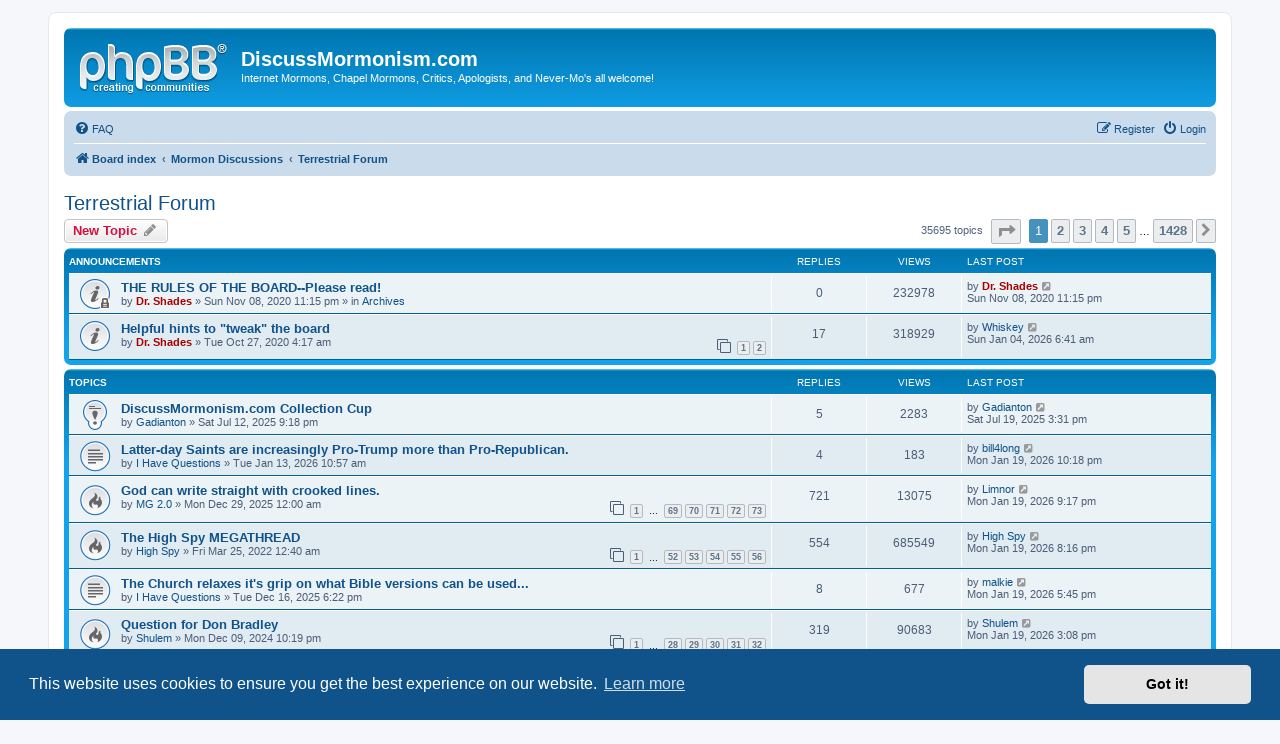

--- FILE ---
content_type: text/html; charset=UTF-8
request_url: https://discussmormonism.com/viewforum.php?f=4&sid=34780b273e491159cbaa356286f0df24
body_size: 87957
content:
<!DOCTYPE html>
<html dir="ltr" lang="en-gb">
<head>
<meta charset="utf-8" />
<meta http-equiv="X-UA-Compatible" content="IE=edge">
<meta name="viewport" content="width=device-width, initial-scale=1" />

<title>Terrestrial Forum - DiscussMormonism.com</title>

	<link rel="alternate" type="application/atom+xml" title="Feed - DiscussMormonism.com" href="/app.php/feed?sid=31c6a1ecf6dba5912be49f352600282c">			<link rel="alternate" type="application/atom+xml" title="Feed - New Topics" href="/app.php/feed/topics?sid=31c6a1ecf6dba5912be49f352600282c">		<link rel="alternate" type="application/atom+xml" title="Feed - Forum - Terrestrial Forum" href="/app.php/feed/forum/4?sid=31c6a1ecf6dba5912be49f352600282c">		
	<link rel="canonical" href="https://discussmormonism.com/viewforum.php?f=4">

<!--
	phpBB style name: prosilver
	Based on style:   prosilver (this is the default phpBB3 style)
	Original author:  Tom Beddard ( http://www.subBlue.com/ )
	Modified by:
-->

<link href="./assets/css/font-awesome.min.css?assets_version=20" rel="stylesheet">
<link href="./styles/prosilver/theme/stylesheet.css?assets_version=20" rel="stylesheet">
<link href="./styles/prosilver/theme/en/stylesheet.css?assets_version=20" rel="stylesheet">



	<link href="./assets/cookieconsent/cookieconsent.min.css?assets_version=20" rel="stylesheet">

<!--[if lte IE 9]>
	<link href="./styles/prosilver/theme/tweaks.css?assets_version=20" rel="stylesheet">
<![endif]-->


<link href="./ext/dmzx/mchat/styles/prosilver/theme/mchat.css?assets_version=20" rel="stylesheet" media="screen" />



</head>
<body id="phpbb" class="nojs notouch section-viewforum ltr ">


<div id="wrap" class="wrap">
	<a id="top" class="top-anchor" accesskey="t"></a>
	<div id="page-header">
		<div class="headerbar" role="banner">
					<div class="inner">

			<div id="site-description" class="site-description">
				<a id="logo" class="logo" href="./index.php?sid=31c6a1ecf6dba5912be49f352600282c" title="Board index"><span class="site_logo"></span></a>
				<h1>DiscussMormonism.com</h1>
				<p>Internet Mormons, Chapel Mormons, Critics, Apologists, and Never-Mo's all welcome!</p>
				<p class="skiplink"><a href="#start_here">Skip to content</a></p>
			</div>

									
			</div>
					</div>
				<div class="navbar" role="navigation">
	<div class="inner">

	<ul id="nav-main" class="nav-main linklist" role="menubar">

		<li id="quick-links" class="quick-links dropdown-container responsive-menu hidden" data-skip-responsive="true">
			<a href="#" class="dropdown-trigger">
				<i class="icon fa-bars fa-fw" aria-hidden="true"></i><span>Quick links</span>
			</a>
			<div class="dropdown">
				<div class="pointer"><div class="pointer-inner"></div></div>
				<ul class="dropdown-contents" role="menu">
					
					
										<li class="separator"></li>

									</ul>
			</div>
		</li>

				<li data-skip-responsive="true">
			<a href="/app.php/help/faq?sid=31c6a1ecf6dba5912be49f352600282c" rel="help" title="Frequently Asked Questions" role="menuitem">
				<i class="icon fa-question-circle fa-fw" aria-hidden="true"></i><span>FAQ</span>
			</a>
		</li>
						
			<li class="rightside"  data-skip-responsive="true">
			<a href="./ucp.php?mode=login&amp;sid=31c6a1ecf6dba5912be49f352600282c" title="Login" accesskey="x" role="menuitem">
				<i class="icon fa-power-off fa-fw" aria-hidden="true"></i><span>Login</span>
			</a>
		</li>
					<li class="rightside" data-skip-responsive="true">
				<a href="./ucp.php?mode=register&amp;sid=31c6a1ecf6dba5912be49f352600282c" role="menuitem">
					<i class="icon fa-pencil-square-o  fa-fw" aria-hidden="true"></i><span>Register</span>
				</a>
			</li>
						</ul>

	<ul id="nav-breadcrumbs" class="nav-breadcrumbs linklist navlinks" role="menubar">
				
		
		<li class="breadcrumbs" itemscope itemtype="https://schema.org/BreadcrumbList">

			
							<span class="crumb" itemtype="https://schema.org/ListItem" itemprop="itemListElement" itemscope><a itemprop="item" href="./index.php?sid=31c6a1ecf6dba5912be49f352600282c" accesskey="h" data-navbar-reference="index"><i class="icon fa-home fa-fw"></i><span itemprop="name">Board index</span></a><meta itemprop="position" content="1" /></span>

											
								<span class="crumb" itemtype="https://schema.org/ListItem" itemprop="itemListElement" itemscope data-forum-id="1"><a itemprop="item" href="./viewforum.php?f=1&amp;sid=31c6a1ecf6dba5912be49f352600282c"><span itemprop="name">Mormon Discussions</span></a><meta itemprop="position" content="2" /></span>
															
								<span class="crumb" itemtype="https://schema.org/ListItem" itemprop="itemListElement" itemscope data-forum-id="4"><a itemprop="item" href="./viewforum.php?f=4&amp;sid=31c6a1ecf6dba5912be49f352600282c"><span itemprop="name">Terrestrial Forum</span></a><meta itemprop="position" content="3" /></span>
							
					</li>

		
			</ul>

	</div>
</div>
	</div>

	
	<a id="start_here" class="anchor"></a>
	<div id="page-body" class="page-body" role="main">
		
		<h2 class="forum-title"><a href="./viewforum.php?f=4&amp;sid=31c6a1ecf6dba5912be49f352600282c">Terrestrial Forum</a></h2>
<div>
	<!-- NOTE: remove the style="display: none" when you want to have the forum description on the forum body -->
	<div style="display: none !important;">The catch-all forum for general topics and debates. Minimal moderation. Rated PG to PG-13.<br /></div>	</div>



	<div class="action-bar bar-top">

				
		<a href="./posting.php?mode=post&amp;f=4&amp;sid=31c6a1ecf6dba5912be49f352600282c" class="button" title="Post a new topic">
							<span>New Topic</span> <i class="icon fa-pencil fa-fw" aria-hidden="true"></i>
					</a>
				
	
	<div class="pagination">
				35695 topics
					<ul>
	<li class="dropdown-container dropdown-button-control dropdown-page-jump page-jump">
		<a class="button button-icon-only dropdown-trigger" href="#" title="Click to jump to page…" role="button"><i class="icon fa-level-down fa-rotate-270" aria-hidden="true"></i><span class="sr-only">Page <strong>1</strong> of <strong>1428</strong></span></a>
		<div class="dropdown">
			<div class="pointer"><div class="pointer-inner"></div></div>
			<ul class="dropdown-contents">
				<li>Jump to page:</li>
				<li class="page-jump-form">
					<input type="number" name="page-number" min="1" max="999999" title="Enter the page number you wish to go to" class="inputbox tiny" data-per-page="25" data-base-url=".&#x2F;viewforum.php&#x3F;f&#x3D;4&amp;amp&#x3B;sid&#x3D;31c6a1ecf6dba5912be49f352600282c" data-start-name="start" />
					<input class="button2" value="Go" type="button" />
				</li>
			</ul>
		</div>
	</li>
		<li class="active"><span>1</span></li>
				<li><a class="button" href="./viewforum.php?f=4&amp;sid=31c6a1ecf6dba5912be49f352600282c&amp;start=25" role="button">2</a></li>
				<li><a class="button" href="./viewforum.php?f=4&amp;sid=31c6a1ecf6dba5912be49f352600282c&amp;start=50" role="button">3</a></li>
				<li><a class="button" href="./viewforum.php?f=4&amp;sid=31c6a1ecf6dba5912be49f352600282c&amp;start=75" role="button">4</a></li>
				<li><a class="button" href="./viewforum.php?f=4&amp;sid=31c6a1ecf6dba5912be49f352600282c&amp;start=100" role="button">5</a></li>
			<li class="ellipsis" role="separator"><span>…</span></li>
				<li><a class="button" href="./viewforum.php?f=4&amp;sid=31c6a1ecf6dba5912be49f352600282c&amp;start=35675" role="button">1428</a></li>
				<li class="arrow next"><a class="button button-icon-only" href="./viewforum.php?f=4&amp;sid=31c6a1ecf6dba5912be49f352600282c&amp;start=25" rel="next" role="button"><i class="icon fa-chevron-right fa-fw" aria-hidden="true"></i><span class="sr-only">Next</span></a></li>
	</ul>
			</div>

	</div>




	
			<div class="forumbg announcement">
		<div class="inner">
		<ul class="topiclist">
			<li class="header">
				<dl class="row-item">
					<dt><div class="list-inner">Announcements</div></dt>
					<dd class="posts">Replies</dd>
					<dd class="views">Views</dd>
					<dd class="lastpost"><span>Last post</span></dd>
				</dl>
			</li>
		</ul>
		<ul class="topiclist topics">
	
				<li class="row bg1 global-announce">
						<dl class="row-item global_read_locked">
				<dt title="This topic is locked, you cannot edit posts or make further replies.">
										<div class="list-inner">
																		<a href="./viewtopic.php?f=9&amp;t=164&amp;sid=31c6a1ecf6dba5912be49f352600282c" class="topictitle">THE RULES OF THE BOARD--Please read!</a>																								<br />
						
												<div class="responsive-show" style="display: none;">
							Last post by <a href="./memberlist.php?mode=viewprofile&amp;u=51&amp;sid=31c6a1ecf6dba5912be49f352600282c" style="color: #AA0000;" class="username-coloured">Dr. Shades</a> &laquo; <a href="./viewtopic.php?f=9&amp;t=164&amp;p=1546&amp;sid=31c6a1ecf6dba5912be49f352600282c#p1546" title="Go to last post"><time datetime="2020-11-08T23:15:01+00:00">Sun Nov 08, 2020 11:15 pm</time></a>
							<br />Posted in <a href="./viewforum.php?f=9&amp;sid=31c6a1ecf6dba5912be49f352600282c">Archives</a>						</div>
													
						<div class="topic-poster responsive-hide left-box">
																												by <a href="./memberlist.php?mode=viewprofile&amp;u=51&amp;sid=31c6a1ecf6dba5912be49f352600282c" style="color: #AA0000;" class="username-coloured">Dr. Shades</a> &raquo; <time datetime="2020-11-08T23:15:01+00:00">Sun Nov 08, 2020 11:15 pm</time>
														 &raquo; in <a href="./viewforum.php?f=9&amp;sid=31c6a1ecf6dba5912be49f352600282c">Archives</a>						</div>

						
											</div>
				</dt>
				<dd class="posts">0 <dfn>Replies</dfn></dd>
				<dd class="views">232978 <dfn>Views</dfn></dd>
				<dd class="lastpost">
					<span><dfn>Last post </dfn>by <a href="./memberlist.php?mode=viewprofile&amp;u=51&amp;sid=31c6a1ecf6dba5912be49f352600282c" style="color: #AA0000;" class="username-coloured">Dr. Shades</a>													<a href="./viewtopic.php?f=9&amp;t=164&amp;p=1546&amp;sid=31c6a1ecf6dba5912be49f352600282c#p1546" title="Go to last post">
								<i class="icon fa-external-link-square fa-fw icon-lightgray icon-md" aria-hidden="true"></i><span class="sr-only"></span>
							</a>
												<br /><time datetime="2020-11-08T23:15:01+00:00">Sun Nov 08, 2020 11:15 pm</time>
					</span>
				</dd>
			</dl>
					</li>
		
	

	
	
				<li class="row bg2 global-announce">
						<dl class="row-item global_read">
				<dt title="No unread posts">
										<div class="list-inner">
																		<a href="./viewtopic.php?f=4&amp;t=14&amp;sid=31c6a1ecf6dba5912be49f352600282c" class="topictitle">Helpful hints to &quot;tweak&quot; the board</a>																								<br />
						
												<div class="responsive-show" style="display: none;">
							Last post by <a href="./memberlist.php?mode=viewprofile&amp;u=45938&amp;sid=31c6a1ecf6dba5912be49f352600282c" class="username">Whiskey</a> &laquo; <a href="./viewtopic.php?f=4&amp;t=14&amp;p=2919172&amp;sid=31c6a1ecf6dba5912be49f352600282c#p2919172" title="Go to last post"><time datetime="2026-01-04T06:41:40+00:00">Sun Jan 04, 2026 6:41 am</time></a>
													</div>
														<span class="responsive-show left-box" style="display: none;">Replies: <strong>17</strong></span>
													
						<div class="topic-poster responsive-hide left-box">
																												by <a href="./memberlist.php?mode=viewprofile&amp;u=51&amp;sid=31c6a1ecf6dba5912be49f352600282c" style="color: #AA0000;" class="username-coloured">Dr. Shades</a> &raquo; <time datetime="2020-10-27T04:17:42+00:00">Tue Oct 27, 2020 4:17 am</time>
																				</div>

												<div class="pagination">
							<span><i class="icon fa-clone fa-fw" aria-hidden="true"></i></span>
							<ul>
															<li><a class="button" href="./viewtopic.php?f=4&amp;t=14&amp;sid=31c6a1ecf6dba5912be49f352600282c">1</a></li>
																							<li><a class="button" href="./viewtopic.php?f=4&amp;t=14&amp;sid=31c6a1ecf6dba5912be49f352600282c&amp;start=10">2</a></li>
																																													</ul>
						</div>
						
											</div>
				</dt>
				<dd class="posts">17 <dfn>Replies</dfn></dd>
				<dd class="views">318929 <dfn>Views</dfn></dd>
				<dd class="lastpost">
					<span><dfn>Last post </dfn>by <a href="./memberlist.php?mode=viewprofile&amp;u=45938&amp;sid=31c6a1ecf6dba5912be49f352600282c" class="username">Whiskey</a>													<a href="./viewtopic.php?f=4&amp;t=14&amp;p=2919172&amp;sid=31c6a1ecf6dba5912be49f352600282c#p2919172" title="Go to last post">
								<i class="icon fa-external-link-square fa-fw icon-lightgray icon-md" aria-hidden="true"></i><span class="sr-only"></span>
							</a>
												<br /><time datetime="2026-01-04T06:41:40+00:00">Sun Jan 04, 2026 6:41 am</time>
					</span>
				</dd>
			</dl>
					</li>
		
	

			</ul>
		</div>
	</div>
	
			<div class="forumbg">
		<div class="inner">
		<ul class="topiclist">
			<li class="header">
				<dl class="row-item">
					<dt><div class="list-inner">Topics</div></dt>
					<dd class="posts">Replies</dd>
					<dd class="views">Views</dd>
					<dd class="lastpost"><span>Last post</span></dd>
				</dl>
			</li>
		</ul>
		<ul class="topiclist topics">
	
				<li class="row bg1 sticky">
						<dl class="row-item sticky_read">
				<dt title="No unread posts">
										<div class="list-inner">
																		<a href="./viewtopic.php?f=4&amp;t=160049&amp;sid=31c6a1ecf6dba5912be49f352600282c" class="topictitle">DiscussMormonism.com Collection Cup</a>																								<br />
						
												<div class="responsive-show" style="display: none;">
							Last post by <a href="./memberlist.php?mode=viewprofile&amp;u=48&amp;sid=31c6a1ecf6dba5912be49f352600282c" class="username">Gadianton</a> &laquo; <a href="./viewtopic.php?f=4&amp;t=160049&amp;p=2901438&amp;sid=31c6a1ecf6dba5912be49f352600282c#p2901438" title="Go to last post"><time datetime="2025-07-19T15:31:05+00:00">Sat Jul 19, 2025 3:31 pm</time></a>
													</div>
														<span class="responsive-show left-box" style="display: none;">Replies: <strong>5</strong></span>
													
						<div class="topic-poster responsive-hide left-box">
																												by <a href="./memberlist.php?mode=viewprofile&amp;u=48&amp;sid=31c6a1ecf6dba5912be49f352600282c" class="username">Gadianton</a> &raquo; <time datetime="2025-07-12T21:18:31+00:00">Sat Jul 12, 2025 9:18 pm</time>
																				</div>

						
											</div>
				</dt>
				<dd class="posts">5 <dfn>Replies</dfn></dd>
				<dd class="views">2283 <dfn>Views</dfn></dd>
				<dd class="lastpost">
					<span><dfn>Last post </dfn>by <a href="./memberlist.php?mode=viewprofile&amp;u=48&amp;sid=31c6a1ecf6dba5912be49f352600282c" class="username">Gadianton</a>													<a href="./viewtopic.php?f=4&amp;t=160049&amp;p=2901438&amp;sid=31c6a1ecf6dba5912be49f352600282c#p2901438" title="Go to last post">
								<i class="icon fa-external-link-square fa-fw icon-lightgray icon-md" aria-hidden="true"></i><span class="sr-only"></span>
							</a>
												<br /><time datetime="2025-07-19T15:31:05+00:00">Sat Jul 19, 2025 3:31 pm</time>
					</span>
				</dd>
			</dl>
					</li>
		
	

	
	
				<li class="row bg2">
						<dl class="row-item topic_read">
				<dt title="No unread posts">
										<div class="list-inner">
																		<a href="./viewtopic.php?f=4&amp;t=160808&amp;sid=31c6a1ecf6dba5912be49f352600282c" class="topictitle">Latter-day Saints are increasingly Pro-Trump more than Pro-Republican.</a>																								<br />
						
												<div class="responsive-show" style="display: none;">
							Last post by <a href="./memberlist.php?mode=viewprofile&amp;u=44422&amp;sid=31c6a1ecf6dba5912be49f352600282c" class="username">bill4long</a> &laquo; <a href="./viewtopic.php?f=4&amp;t=160808&amp;p=2920859&amp;sid=31c6a1ecf6dba5912be49f352600282c#p2920859" title="Go to last post"><time datetime="2026-01-19T22:18:07+00:00">Mon Jan 19, 2026 10:18 pm</time></a>
													</div>
														<span class="responsive-show left-box" style="display: none;">Replies: <strong>4</strong></span>
													
						<div class="topic-poster responsive-hide left-box">
																												by <a href="./memberlist.php?mode=viewprofile&amp;u=44856&amp;sid=31c6a1ecf6dba5912be49f352600282c" class="username">I Have Questions</a> &raquo; <time datetime="2026-01-13T10:57:04+00:00">Tue Jan 13, 2026 10:57 am</time>
																				</div>

						
											</div>
				</dt>
				<dd class="posts">4 <dfn>Replies</dfn></dd>
				<dd class="views">183 <dfn>Views</dfn></dd>
				<dd class="lastpost">
					<span><dfn>Last post </dfn>by <a href="./memberlist.php?mode=viewprofile&amp;u=44422&amp;sid=31c6a1ecf6dba5912be49f352600282c" class="username">bill4long</a>													<a href="./viewtopic.php?f=4&amp;t=160808&amp;p=2920859&amp;sid=31c6a1ecf6dba5912be49f352600282c#p2920859" title="Go to last post">
								<i class="icon fa-external-link-square fa-fw icon-lightgray icon-md" aria-hidden="true"></i><span class="sr-only"></span>
							</a>
												<br /><time datetime="2026-01-19T22:18:07+00:00">Mon Jan 19, 2026 10:18 pm</time>
					</span>
				</dd>
			</dl>
					</li>
		
	

	
	
				<li class="row bg1">
						<dl class="row-item topic_read_hot">
				<dt title="No unread posts">
										<div class="list-inner">
																		<a href="./viewtopic.php?f=4&amp;t=160757&amp;sid=31c6a1ecf6dba5912be49f352600282c" class="topictitle">God can write straight with crooked lines.</a>																								<br />
						
												<div class="responsive-show" style="display: none;">
							Last post by <a href="./memberlist.php?mode=viewprofile&amp;u=44915&amp;sid=31c6a1ecf6dba5912be49f352600282c" class="username">Limnor</a> &laquo; <a href="./viewtopic.php?f=4&amp;t=160757&amp;p=2920857&amp;sid=31c6a1ecf6dba5912be49f352600282c#p2920857" title="Go to last post"><time datetime="2026-01-19T21:17:51+00:00">Mon Jan 19, 2026 9:17 pm</time></a>
													</div>
														<span class="responsive-show left-box" style="display: none;">Replies: <strong>721</strong></span>
													
						<div class="topic-poster responsive-hide left-box">
																												by <a href="./memberlist.php?mode=viewprofile&amp;u=437&amp;sid=31c6a1ecf6dba5912be49f352600282c" class="username">MG 2.0</a> &raquo; <time datetime="2025-12-29T00:00:05+00:00">Mon Dec 29, 2025 12:00 am</time>
																				</div>

												<div class="pagination">
							<span><i class="icon fa-clone fa-fw" aria-hidden="true"></i></span>
							<ul>
															<li><a class="button" href="./viewtopic.php?f=4&amp;t=160757&amp;sid=31c6a1ecf6dba5912be49f352600282c">1</a></li>
																							<li class="ellipsis"><span>…</span></li>
																							<li><a class="button" href="./viewtopic.php?f=4&amp;t=160757&amp;sid=31c6a1ecf6dba5912be49f352600282c&amp;start=680">69</a></li>
																							<li><a class="button" href="./viewtopic.php?f=4&amp;t=160757&amp;sid=31c6a1ecf6dba5912be49f352600282c&amp;start=690">70</a></li>
																							<li><a class="button" href="./viewtopic.php?f=4&amp;t=160757&amp;sid=31c6a1ecf6dba5912be49f352600282c&amp;start=700">71</a></li>
																							<li><a class="button" href="./viewtopic.php?f=4&amp;t=160757&amp;sid=31c6a1ecf6dba5912be49f352600282c&amp;start=710">72</a></li>
																							<li><a class="button" href="./viewtopic.php?f=4&amp;t=160757&amp;sid=31c6a1ecf6dba5912be49f352600282c&amp;start=720">73</a></li>
																																													</ul>
						</div>
						
											</div>
				</dt>
				<dd class="posts">721 <dfn>Replies</dfn></dd>
				<dd class="views">13075 <dfn>Views</dfn></dd>
				<dd class="lastpost">
					<span><dfn>Last post </dfn>by <a href="./memberlist.php?mode=viewprofile&amp;u=44915&amp;sid=31c6a1ecf6dba5912be49f352600282c" class="username">Limnor</a>													<a href="./viewtopic.php?f=4&amp;t=160757&amp;p=2920857&amp;sid=31c6a1ecf6dba5912be49f352600282c#p2920857" title="Go to last post">
								<i class="icon fa-external-link-square fa-fw icon-lightgray icon-md" aria-hidden="true"></i><span class="sr-only"></span>
							</a>
												<br /><time datetime="2026-01-19T21:17:51+00:00">Mon Jan 19, 2026 9:17 pm</time>
					</span>
				</dd>
			</dl>
					</li>
		
	

	
	
				<li class="row bg2">
						<dl class="row-item topic_read_hot">
				<dt title="No unread posts">
										<div class="list-inner">
																		<a href="./viewtopic.php?f=4&amp;t=158170&amp;sid=31c6a1ecf6dba5912be49f352600282c" class="topictitle">The High Spy MEGATHREAD</a>																								<br />
						
												<div class="responsive-show" style="display: none;">
							Last post by <a href="./memberlist.php?mode=viewprofile&amp;u=44503&amp;sid=31c6a1ecf6dba5912be49f352600282c" class="username">High Spy</a> &laquo; <a href="./viewtopic.php?f=4&amp;t=158170&amp;p=2920854&amp;sid=31c6a1ecf6dba5912be49f352600282c#p2920854" title="Go to last post"><time datetime="2026-01-19T20:16:29+00:00">Mon Jan 19, 2026 8:16 pm</time></a>
													</div>
														<span class="responsive-show left-box" style="display: none;">Replies: <strong>554</strong></span>
													
						<div class="topic-poster responsive-hide left-box">
																												by <a href="./memberlist.php?mode=viewprofile&amp;u=44503&amp;sid=31c6a1ecf6dba5912be49f352600282c" class="username">High Spy</a> &raquo; <time datetime="2022-03-25T00:40:27+00:00">Fri Mar 25, 2022 12:40 am</time>
																				</div>

												<div class="pagination">
							<span><i class="icon fa-clone fa-fw" aria-hidden="true"></i></span>
							<ul>
															<li><a class="button" href="./viewtopic.php?f=4&amp;t=158170&amp;sid=31c6a1ecf6dba5912be49f352600282c">1</a></li>
																							<li class="ellipsis"><span>…</span></li>
																							<li><a class="button" href="./viewtopic.php?f=4&amp;t=158170&amp;sid=31c6a1ecf6dba5912be49f352600282c&amp;start=510">52</a></li>
																							<li><a class="button" href="./viewtopic.php?f=4&amp;t=158170&amp;sid=31c6a1ecf6dba5912be49f352600282c&amp;start=520">53</a></li>
																							<li><a class="button" href="./viewtopic.php?f=4&amp;t=158170&amp;sid=31c6a1ecf6dba5912be49f352600282c&amp;start=530">54</a></li>
																							<li><a class="button" href="./viewtopic.php?f=4&amp;t=158170&amp;sid=31c6a1ecf6dba5912be49f352600282c&amp;start=540">55</a></li>
																							<li><a class="button" href="./viewtopic.php?f=4&amp;t=158170&amp;sid=31c6a1ecf6dba5912be49f352600282c&amp;start=550">56</a></li>
																																													</ul>
						</div>
						
											</div>
				</dt>
				<dd class="posts">554 <dfn>Replies</dfn></dd>
				<dd class="views">685549 <dfn>Views</dfn></dd>
				<dd class="lastpost">
					<span><dfn>Last post </dfn>by <a href="./memberlist.php?mode=viewprofile&amp;u=44503&amp;sid=31c6a1ecf6dba5912be49f352600282c" class="username">High Spy</a>													<a href="./viewtopic.php?f=4&amp;t=158170&amp;p=2920854&amp;sid=31c6a1ecf6dba5912be49f352600282c#p2920854" title="Go to last post">
								<i class="icon fa-external-link-square fa-fw icon-lightgray icon-md" aria-hidden="true"></i><span class="sr-only"></span>
							</a>
												<br /><time datetime="2026-01-19T20:16:29+00:00">Mon Jan 19, 2026 8:16 pm</time>
					</span>
				</dd>
			</dl>
					</li>
		
	

	
	
				<li class="row bg1">
						<dl class="row-item topic_read">
				<dt title="No unread posts">
										<div class="list-inner">
																		<a href="./viewtopic.php?f=4&amp;t=160723&amp;sid=31c6a1ecf6dba5912be49f352600282c" class="topictitle">The Church relaxes it's grip on what Bible versions can be used...</a>																								<br />
						
												<div class="responsive-show" style="display: none;">
							Last post by <a href="./memberlist.php?mode=viewprofile&amp;u=84&amp;sid=31c6a1ecf6dba5912be49f352600282c" class="username">malkie</a> &laquo; <a href="./viewtopic.php?f=4&amp;t=160723&amp;p=2920851&amp;sid=31c6a1ecf6dba5912be49f352600282c#p2920851" title="Go to last post"><time datetime="2026-01-19T17:45:56+00:00">Mon Jan 19, 2026 5:45 pm</time></a>
													</div>
														<span class="responsive-show left-box" style="display: none;">Replies: <strong>8</strong></span>
													
						<div class="topic-poster responsive-hide left-box">
																												by <a href="./memberlist.php?mode=viewprofile&amp;u=44856&amp;sid=31c6a1ecf6dba5912be49f352600282c" class="username">I Have Questions</a> &raquo; <time datetime="2025-12-16T18:22:47+00:00">Tue Dec 16, 2025 6:22 pm</time>
																				</div>

						
											</div>
				</dt>
				<dd class="posts">8 <dfn>Replies</dfn></dd>
				<dd class="views">677 <dfn>Views</dfn></dd>
				<dd class="lastpost">
					<span><dfn>Last post </dfn>by <a href="./memberlist.php?mode=viewprofile&amp;u=84&amp;sid=31c6a1ecf6dba5912be49f352600282c" class="username">malkie</a>													<a href="./viewtopic.php?f=4&amp;t=160723&amp;p=2920851&amp;sid=31c6a1ecf6dba5912be49f352600282c#p2920851" title="Go to last post">
								<i class="icon fa-external-link-square fa-fw icon-lightgray icon-md" aria-hidden="true"></i><span class="sr-only"></span>
							</a>
												<br /><time datetime="2026-01-19T17:45:56+00:00">Mon Jan 19, 2026 5:45 pm</time>
					</span>
				</dd>
			</dl>
					</li>
		
	

	
	
				<li class="row bg2">
						<dl class="row-item topic_read_hot">
				<dt title="No unread posts">
										<div class="list-inner">
																		<a href="./viewtopic.php?f=4&amp;t=159373&amp;sid=31c6a1ecf6dba5912be49f352600282c" class="topictitle">Question for Don Bradley</a>																								<br />
						
												<div class="responsive-show" style="display: none;">
							Last post by <a href="./memberlist.php?mode=viewprofile&amp;u=62&amp;sid=31c6a1ecf6dba5912be49f352600282c" class="username">Shulem</a> &laquo; <a href="./viewtopic.php?f=4&amp;t=159373&amp;p=2920840&amp;sid=31c6a1ecf6dba5912be49f352600282c#p2920840" title="Go to last post"><time datetime="2026-01-19T15:08:11+00:00">Mon Jan 19, 2026 3:08 pm</time></a>
													</div>
														<span class="responsive-show left-box" style="display: none;">Replies: <strong>319</strong></span>
													
						<div class="topic-poster responsive-hide left-box">
																												by <a href="./memberlist.php?mode=viewprofile&amp;u=62&amp;sid=31c6a1ecf6dba5912be49f352600282c" class="username">Shulem</a> &raquo; <time datetime="2024-12-09T22:19:25+00:00">Mon Dec 09, 2024 10:19 pm</time>
																				</div>

												<div class="pagination">
							<span><i class="icon fa-clone fa-fw" aria-hidden="true"></i></span>
							<ul>
															<li><a class="button" href="./viewtopic.php?f=4&amp;t=159373&amp;sid=31c6a1ecf6dba5912be49f352600282c">1</a></li>
																							<li class="ellipsis"><span>…</span></li>
																							<li><a class="button" href="./viewtopic.php?f=4&amp;t=159373&amp;sid=31c6a1ecf6dba5912be49f352600282c&amp;start=270">28</a></li>
																							<li><a class="button" href="./viewtopic.php?f=4&amp;t=159373&amp;sid=31c6a1ecf6dba5912be49f352600282c&amp;start=280">29</a></li>
																							<li><a class="button" href="./viewtopic.php?f=4&amp;t=159373&amp;sid=31c6a1ecf6dba5912be49f352600282c&amp;start=290">30</a></li>
																							<li><a class="button" href="./viewtopic.php?f=4&amp;t=159373&amp;sid=31c6a1ecf6dba5912be49f352600282c&amp;start=300">31</a></li>
																							<li><a class="button" href="./viewtopic.php?f=4&amp;t=159373&amp;sid=31c6a1ecf6dba5912be49f352600282c&amp;start=310">32</a></li>
																																													</ul>
						</div>
						
											</div>
				</dt>
				<dd class="posts">319 <dfn>Replies</dfn></dd>
				<dd class="views">90683 <dfn>Views</dfn></dd>
				<dd class="lastpost">
					<span><dfn>Last post </dfn>by <a href="./memberlist.php?mode=viewprofile&amp;u=62&amp;sid=31c6a1ecf6dba5912be49f352600282c" class="username">Shulem</a>													<a href="./viewtopic.php?f=4&amp;t=159373&amp;p=2920840&amp;sid=31c6a1ecf6dba5912be49f352600282c#p2920840" title="Go to last post">
								<i class="icon fa-external-link-square fa-fw icon-lightgray icon-md" aria-hidden="true"></i><span class="sr-only"></span>
							</a>
												<br /><time datetime="2026-01-19T15:08:11+00:00">Mon Jan 19, 2026 3:08 pm</time>
					</span>
				</dd>
			</dl>
					</li>
		
	

	
	
				<li class="row bg1">
						<dl class="row-item topic_read">
				<dt title="No unread posts">
										<div class="list-inner">
																		<a href="./viewtopic.php?f=4&amp;t=160823&amp;sid=31c6a1ecf6dba5912be49f352600282c" class="topictitle">Does DM have a mission statement?</a>																								<br />
						
												<div class="responsive-show" style="display: none;">
							Last post by <a href="./memberlist.php?mode=viewprofile&amp;u=51&amp;sid=31c6a1ecf6dba5912be49f352600282c" style="color: #AA0000;" class="username-coloured">Dr. Shades</a> &laquo; <a href="./viewtopic.php?f=4&amp;t=160823&amp;p=2920837&amp;sid=31c6a1ecf6dba5912be49f352600282c#p2920837" title="Go to last post"><time datetime="2026-01-19T11:53:44+00:00">Mon Jan 19, 2026 11:53 am</time></a>
													</div>
														<span class="responsive-show left-box" style="display: none;">Replies: <strong>8</strong></span>
													
						<div class="topic-poster responsive-hide left-box">
																												by <a href="./memberlist.php?mode=viewprofile&amp;u=110&amp;sid=31c6a1ecf6dba5912be49f352600282c" class="username">msnobody</a> &raquo; <time datetime="2026-01-18T22:19:23+00:00">Sun Jan 18, 2026 10:19 pm</time>
																				</div>

						
											</div>
				</dt>
				<dd class="posts">8 <dfn>Replies</dfn></dd>
				<dd class="views">196 <dfn>Views</dfn></dd>
				<dd class="lastpost">
					<span><dfn>Last post </dfn>by <a href="./memberlist.php?mode=viewprofile&amp;u=51&amp;sid=31c6a1ecf6dba5912be49f352600282c" style="color: #AA0000;" class="username-coloured">Dr. Shades</a>													<a href="./viewtopic.php?f=4&amp;t=160823&amp;p=2920837&amp;sid=31c6a1ecf6dba5912be49f352600282c#p2920837" title="Go to last post">
								<i class="icon fa-external-link-square fa-fw icon-lightgray icon-md" aria-hidden="true"></i><span class="sr-only"></span>
							</a>
												<br /><time datetime="2026-01-19T11:53:44+00:00">Mon Jan 19, 2026 11:53 am</time>
					</span>
				</dd>
			</dl>
					</li>
		
	

	
	
				<li class="row bg2">
						<dl class="row-item topic_read">
				<dt title="No unread posts">
										<div class="list-inner">
																		<a href="./viewtopic.php?f=4&amp;t=160822&amp;sid=31c6a1ecf6dba5912be49f352600282c" class="topictitle">Finally Breaking Up With King James: The End Of The Church's 200 Year Monogamous Relationship With The KJV</a>																								<br />
						
												<div class="responsive-show" style="display: none;">
							Last post by <a href="./memberlist.php?mode=viewprofile&amp;u=100&amp;sid=31c6a1ecf6dba5912be49f352600282c" class="username">Philo Sofee</a> &laquo; <a href="./viewtopic.php?f=4&amp;t=160822&amp;p=2920828&amp;sid=31c6a1ecf6dba5912be49f352600282c#p2920828" title="Go to last post"><time datetime="2026-01-19T02:11:17+00:00">Mon Jan 19, 2026 2:11 am</time></a>
													</div>
														<span class="responsive-show left-box" style="display: none;">Replies: <strong>3</strong></span>
													
						<div class="topic-poster responsive-hide left-box">
																												by <a href="./memberlist.php?mode=viewprofile&amp;u=64&amp;sid=31c6a1ecf6dba5912be49f352600282c" style="color: #0000BF;" class="username-coloured">Everybody Wang Chung</a> &raquo; <time datetime="2026-01-18T21:56:35+00:00">Sun Jan 18, 2026 9:56 pm</time>
																				</div>

						
											</div>
				</dt>
				<dd class="posts">3 <dfn>Replies</dfn></dd>
				<dd class="views">163 <dfn>Views</dfn></dd>
				<dd class="lastpost">
					<span><dfn>Last post </dfn>by <a href="./memberlist.php?mode=viewprofile&amp;u=100&amp;sid=31c6a1ecf6dba5912be49f352600282c" class="username">Philo Sofee</a>													<a href="./viewtopic.php?f=4&amp;t=160822&amp;p=2920828&amp;sid=31c6a1ecf6dba5912be49f352600282c#p2920828" title="Go to last post">
								<i class="icon fa-external-link-square fa-fw icon-lightgray icon-md" aria-hidden="true"></i><span class="sr-only"></span>
							</a>
												<br /><time datetime="2026-01-19T02:11:17+00:00">Mon Jan 19, 2026 2:11 am</time>
					</span>
				</dd>
			</dl>
					</li>
		
	

	
	
				<li class="row bg1">
						<dl class="row-item topic_read">
				<dt title="No unread posts">
										<div class="list-inner">
																		<a href="./viewtopic.php?f=4&amp;t=160817&amp;sid=31c6a1ecf6dba5912be49f352600282c" class="topictitle">Why is it that you’re here, MG?</a>																								<br />
						
												<div class="responsive-show" style="display: none;">
							Last post by <a href="./memberlist.php?mode=viewprofile&amp;u=62&amp;sid=31c6a1ecf6dba5912be49f352600282c" class="username">Shulem</a> &laquo; <a href="./viewtopic.php?f=4&amp;t=160817&amp;p=2920821&amp;sid=31c6a1ecf6dba5912be49f352600282c#p2920821" title="Go to last post"><time datetime="2026-01-19T00:45:30+00:00">Mon Jan 19, 2026 12:45 am</time></a>
													</div>
														<span class="responsive-show left-box" style="display: none;">Replies: <strong>13</strong></span>
													
						<div class="topic-poster responsive-hide left-box">
																												by <a href="./memberlist.php?mode=viewprofile&amp;u=110&amp;sid=31c6a1ecf6dba5912be49f352600282c" class="username">msnobody</a> &raquo; <time datetime="2026-01-18T07:17:25+00:00">Sun Jan 18, 2026 7:17 am</time>
																				</div>

												<div class="pagination">
							<span><i class="icon fa-clone fa-fw" aria-hidden="true"></i></span>
							<ul>
															<li><a class="button" href="./viewtopic.php?f=4&amp;t=160817&amp;sid=31c6a1ecf6dba5912be49f352600282c">1</a></li>
																							<li><a class="button" href="./viewtopic.php?f=4&amp;t=160817&amp;sid=31c6a1ecf6dba5912be49f352600282c&amp;start=10">2</a></li>
																																													</ul>
						</div>
						
											</div>
				</dt>
				<dd class="posts">13 <dfn>Replies</dfn></dd>
				<dd class="views">261 <dfn>Views</dfn></dd>
				<dd class="lastpost">
					<span><dfn>Last post </dfn>by <a href="./memberlist.php?mode=viewprofile&amp;u=62&amp;sid=31c6a1ecf6dba5912be49f352600282c" class="username">Shulem</a>													<a href="./viewtopic.php?f=4&amp;t=160817&amp;p=2920821&amp;sid=31c6a1ecf6dba5912be49f352600282c#p2920821" title="Go to last post">
								<i class="icon fa-external-link-square fa-fw icon-lightgray icon-md" aria-hidden="true"></i><span class="sr-only"></span>
							</a>
												<br /><time datetime="2026-01-19T00:45:30+00:00">Mon Jan 19, 2026 12:45 am</time>
					</span>
				</dd>
			</dl>
					</li>
		
	

	
	
				<li class="row bg2">
						<dl class="row-item topic_read">
				<dt title="No unread posts">
										<div class="list-inner">
																		<a href="./viewtopic.php?f=4&amp;t=160814&amp;sid=31c6a1ecf6dba5912be49f352600282c" class="topictitle">Seeking the Spirit’s Guidance On Whether To Ruin Brother Garcia’s Life</a>																								<br />
						
												<div class="responsive-show" style="display: none;">
							Last post by <a href="./memberlist.php?mode=viewprofile&amp;u=77&amp;sid=31c6a1ecf6dba5912be49f352600282c" class="username">Chap</a> &laquo; <a href="./viewtopic.php?f=4&amp;t=160814&amp;p=2920793&amp;sid=31c6a1ecf6dba5912be49f352600282c#p2920793" title="Go to last post"><time datetime="2026-01-18T18:45:13+00:00">Sun Jan 18, 2026 6:45 pm</time></a>
													</div>
														<span class="responsive-show left-box" style="display: none;">Replies: <strong>14</strong></span>
													
						<div class="topic-poster responsive-hide left-box">
																												by <a href="./memberlist.php?mode=viewprofile&amp;u=64&amp;sid=31c6a1ecf6dba5912be49f352600282c" style="color: #0000BF;" class="username-coloured">Everybody Wang Chung</a> &raquo; <time datetime="2026-01-17T00:49:37+00:00">Sat Jan 17, 2026 12:49 am</time>
																				</div>

												<div class="pagination">
							<span><i class="icon fa-clone fa-fw" aria-hidden="true"></i></span>
							<ul>
															<li><a class="button" href="./viewtopic.php?f=4&amp;t=160814&amp;sid=31c6a1ecf6dba5912be49f352600282c">1</a></li>
																							<li><a class="button" href="./viewtopic.php?f=4&amp;t=160814&amp;sid=31c6a1ecf6dba5912be49f352600282c&amp;start=10">2</a></li>
																																													</ul>
						</div>
						
											</div>
				</dt>
				<dd class="posts">14 <dfn>Replies</dfn></dd>
				<dd class="views">341 <dfn>Views</dfn></dd>
				<dd class="lastpost">
					<span><dfn>Last post </dfn>by <a href="./memberlist.php?mode=viewprofile&amp;u=77&amp;sid=31c6a1ecf6dba5912be49f352600282c" class="username">Chap</a>													<a href="./viewtopic.php?f=4&amp;t=160814&amp;p=2920793&amp;sid=31c6a1ecf6dba5912be49f352600282c#p2920793" title="Go to last post">
								<i class="icon fa-external-link-square fa-fw icon-lightgray icon-md" aria-hidden="true"></i><span class="sr-only"></span>
							</a>
												<br /><time datetime="2026-01-18T18:45:13+00:00">Sun Jan 18, 2026 6:45 pm</time>
					</span>
				</dd>
			</dl>
					</li>
		
	

	
	
				<li class="row bg1">
						<dl class="row-item topic_read">
				<dt title="No unread posts">
										<div class="list-inner">
																		<a href="./viewtopic.php?f=4&amp;t=160807&amp;sid=31c6a1ecf6dba5912be49f352600282c" class="topictitle">Question for Dan Vogel regarding the &quot;pious fraud&quot; concept</a>																								<br />
						
												<div class="responsive-show" style="display: none;">
							Last post by <a href="./memberlist.php?mode=viewprofile&amp;u=100&amp;sid=31c6a1ecf6dba5912be49f352600282c" class="username">Philo Sofee</a> &laquo; <a href="./viewtopic.php?f=4&amp;t=160807&amp;p=2920772&amp;sid=31c6a1ecf6dba5912be49f352600282c#p2920772" title="Go to last post"><time datetime="2026-01-18T16:01:19+00:00">Sun Jan 18, 2026 4:01 pm</time></a>
													</div>
														<span class="responsive-show left-box" style="display: none;">Replies: <strong>22</strong></span>
													
						<div class="topic-poster responsive-hide left-box">
																												by <a href="./memberlist.php?mode=viewprofile&amp;u=51&amp;sid=31c6a1ecf6dba5912be49f352600282c" style="color: #AA0000;" class="username-coloured">Dr. Shades</a> &raquo; <time datetime="2026-01-13T08:21:28+00:00">Tue Jan 13, 2026 8:21 am</time>
																				</div>

												<div class="pagination">
							<span><i class="icon fa-clone fa-fw" aria-hidden="true"></i></span>
							<ul>
															<li><a class="button" href="./viewtopic.php?f=4&amp;t=160807&amp;sid=31c6a1ecf6dba5912be49f352600282c">1</a></li>
																							<li><a class="button" href="./viewtopic.php?f=4&amp;t=160807&amp;sid=31c6a1ecf6dba5912be49f352600282c&amp;start=10">2</a></li>
																							<li><a class="button" href="./viewtopic.php?f=4&amp;t=160807&amp;sid=31c6a1ecf6dba5912be49f352600282c&amp;start=20">3</a></li>
																																													</ul>
						</div>
						
											</div>
				</dt>
				<dd class="posts">22 <dfn>Replies</dfn></dd>
				<dd class="views">602 <dfn>Views</dfn></dd>
				<dd class="lastpost">
					<span><dfn>Last post </dfn>by <a href="./memberlist.php?mode=viewprofile&amp;u=100&amp;sid=31c6a1ecf6dba5912be49f352600282c" class="username">Philo Sofee</a>													<a href="./viewtopic.php?f=4&amp;t=160807&amp;p=2920772&amp;sid=31c6a1ecf6dba5912be49f352600282c#p2920772" title="Go to last post">
								<i class="icon fa-external-link-square fa-fw icon-lightgray icon-md" aria-hidden="true"></i><span class="sr-only"></span>
							</a>
												<br /><time datetime="2026-01-18T16:01:19+00:00">Sun Jan 18, 2026 4:01 pm</time>
					</span>
				</dd>
			</dl>
					</li>
		
	

	
	
				<li class="row bg2">
						<dl class="row-item topic_read">
				<dt title="No unread posts">
										<div class="list-inner">
																		<a href="./viewtopic.php?f=4&amp;t=160820&amp;sid=31c6a1ecf6dba5912be49f352600282c" class="topictitle">LDS Church claims 55 “new” missions</a>																								<br />
						
												<div class="responsive-show" style="display: none;">
							Last post by <a href="./memberlist.php?mode=viewprofile&amp;u=100&amp;sid=31c6a1ecf6dba5912be49f352600282c" class="username">Philo Sofee</a> &laquo; <a href="./viewtopic.php?f=4&amp;t=160820&amp;p=2920770&amp;sid=31c6a1ecf6dba5912be49f352600282c#p2920770" title="Go to last post"><time datetime="2026-01-18T15:50:55+00:00">Sun Jan 18, 2026 3:50 pm</time></a>
													</div>
														<span class="responsive-show left-box" style="display: none;">Replies: <strong>2</strong></span>
													
						<div class="topic-poster responsive-hide left-box">
																												by <a href="./memberlist.php?mode=viewprofile&amp;u=44856&amp;sid=31c6a1ecf6dba5912be49f352600282c" class="username">I Have Questions</a> &raquo; <time datetime="2026-01-18T13:55:40+00:00">Sun Jan 18, 2026 1:55 pm</time>
																				</div>

						
											</div>
				</dt>
				<dd class="posts">2 <dfn>Replies</dfn></dd>
				<dd class="views">94 <dfn>Views</dfn></dd>
				<dd class="lastpost">
					<span><dfn>Last post </dfn>by <a href="./memberlist.php?mode=viewprofile&amp;u=100&amp;sid=31c6a1ecf6dba5912be49f352600282c" class="username">Philo Sofee</a>													<a href="./viewtopic.php?f=4&amp;t=160820&amp;p=2920770&amp;sid=31c6a1ecf6dba5912be49f352600282c#p2920770" title="Go to last post">
								<i class="icon fa-external-link-square fa-fw icon-lightgray icon-md" aria-hidden="true"></i><span class="sr-only"></span>
							</a>
												<br /><time datetime="2026-01-18T15:50:55+00:00">Sun Jan 18, 2026 3:50 pm</time>
					</span>
				</dd>
			</dl>
					</li>
		
	

	
	
				<li class="row bg1">
						<dl class="row-item topic_read">
				<dt title="No unread posts">
										<div class="list-inner">
																		<a href="./viewtopic.php?f=4&amp;t=160818&amp;sid=31c6a1ecf6dba5912be49f352600282c" class="topictitle">No Unhallowed Hand will stop the property development mission of the Church</a>																								<br />
						
												<div class="responsive-show" style="display: none;">
							Last post by <a href="./memberlist.php?mode=viewprofile&amp;u=44856&amp;sid=31c6a1ecf6dba5912be49f352600282c" class="username">I Have Questions</a> &laquo; <a href="./viewtopic.php?f=4&amp;t=160818&amp;p=2920757&amp;sid=31c6a1ecf6dba5912be49f352600282c#p2920757" title="Go to last post"><time datetime="2026-01-18T08:03:46+00:00">Sun Jan 18, 2026 8:03 am</time></a>
													</div>
													
						<div class="topic-poster responsive-hide left-box">
																												by <a href="./memberlist.php?mode=viewprofile&amp;u=44856&amp;sid=31c6a1ecf6dba5912be49f352600282c" class="username">I Have Questions</a> &raquo; <time datetime="2026-01-18T08:03:46+00:00">Sun Jan 18, 2026 8:03 am</time>
																				</div>

						
											</div>
				</dt>
				<dd class="posts">0 <dfn>Replies</dfn></dd>
				<dd class="views">44 <dfn>Views</dfn></dd>
				<dd class="lastpost">
					<span><dfn>Last post </dfn>by <a href="./memberlist.php?mode=viewprofile&amp;u=44856&amp;sid=31c6a1ecf6dba5912be49f352600282c" class="username">I Have Questions</a>													<a href="./viewtopic.php?f=4&amp;t=160818&amp;p=2920757&amp;sid=31c6a1ecf6dba5912be49f352600282c#p2920757" title="Go to last post">
								<i class="icon fa-external-link-square fa-fw icon-lightgray icon-md" aria-hidden="true"></i><span class="sr-only"></span>
							</a>
												<br /><time datetime="2026-01-18T08:03:46+00:00">Sun Jan 18, 2026 8:03 am</time>
					</span>
				</dd>
			</dl>
					</li>
		
	

	
	
				<li class="row bg2">
						<dl class="row-item topic_read_hot">
				<dt title="No unread posts">
										<div class="list-inner">
																		<a href="./viewtopic.php?f=4&amp;t=160800&amp;sid=31c6a1ecf6dba5912be49f352600282c" class="topictitle">Joseph Lied: Why The Afore's Joseph Smith Trilemma Is A Logical Dead End</a>																								<br />
						
												<div class="responsive-show" style="display: none;">
							Last post by <a href="./memberlist.php?mode=viewprofile&amp;u=44856&amp;sid=31c6a1ecf6dba5912be49f352600282c" class="username">I Have Questions</a> &laquo; <a href="./viewtopic.php?f=4&amp;t=160800&amp;p=2920754&amp;sid=31c6a1ecf6dba5912be49f352600282c#p2920754" title="Go to last post"><time datetime="2026-01-18T07:41:21+00:00">Sun Jan 18, 2026 7:41 am</time></a>
													</div>
														<span class="responsive-show left-box" style="display: none;">Replies: <strong>57</strong></span>
													
						<div class="topic-poster responsive-hide left-box">
																												by <a href="./memberlist.php?mode=viewprofile&amp;u=64&amp;sid=31c6a1ecf6dba5912be49f352600282c" style="color: #0000BF;" class="username-coloured">Everybody Wang Chung</a> &raquo; <time datetime="2026-01-12T04:01:15+00:00">Mon Jan 12, 2026 4:01 am</time>
																				</div>

												<div class="pagination">
							<span><i class="icon fa-clone fa-fw" aria-hidden="true"></i></span>
							<ul>
															<li><a class="button" href="./viewtopic.php?f=4&amp;t=160800&amp;sid=31c6a1ecf6dba5912be49f352600282c">1</a></li>
																							<li><a class="button" href="./viewtopic.php?f=4&amp;t=160800&amp;sid=31c6a1ecf6dba5912be49f352600282c&amp;start=10">2</a></li>
																							<li><a class="button" href="./viewtopic.php?f=4&amp;t=160800&amp;sid=31c6a1ecf6dba5912be49f352600282c&amp;start=20">3</a></li>
																							<li><a class="button" href="./viewtopic.php?f=4&amp;t=160800&amp;sid=31c6a1ecf6dba5912be49f352600282c&amp;start=30">4</a></li>
																							<li><a class="button" href="./viewtopic.php?f=4&amp;t=160800&amp;sid=31c6a1ecf6dba5912be49f352600282c&amp;start=40">5</a></li>
																							<li><a class="button" href="./viewtopic.php?f=4&amp;t=160800&amp;sid=31c6a1ecf6dba5912be49f352600282c&amp;start=50">6</a></li>
																																													</ul>
						</div>
						
											</div>
				</dt>
				<dd class="posts">57 <dfn>Replies</dfn></dd>
				<dd class="views">1439 <dfn>Views</dfn></dd>
				<dd class="lastpost">
					<span><dfn>Last post </dfn>by <a href="./memberlist.php?mode=viewprofile&amp;u=44856&amp;sid=31c6a1ecf6dba5912be49f352600282c" class="username">I Have Questions</a>													<a href="./viewtopic.php?f=4&amp;t=160800&amp;p=2920754&amp;sid=31c6a1ecf6dba5912be49f352600282c#p2920754" title="Go to last post">
								<i class="icon fa-external-link-square fa-fw icon-lightgray icon-md" aria-hidden="true"></i><span class="sr-only"></span>
							</a>
												<br /><time datetime="2026-01-18T07:41:21+00:00">Sun Jan 18, 2026 7:41 am</time>
					</span>
				</dd>
			</dl>
					</li>
		
	

	
	
				<li class="row bg1">
						<dl class="row-item topic_read_hot">
				<dt title="No unread posts">
										<div class="list-inner">
																		<a href="./viewtopic.php?f=4&amp;t=160803&amp;sid=31c6a1ecf6dba5912be49f352600282c" class="topictitle">Temples dotting/covering the earth.</a>																								<br />
						
												<div class="responsive-show" style="display: none;">
							Last post by <a href="./memberlist.php?mode=viewprofile&amp;u=44856&amp;sid=31c6a1ecf6dba5912be49f352600282c" class="username">I Have Questions</a> &laquo; <a href="./viewtopic.php?f=4&amp;t=160803&amp;p=2920753&amp;sid=31c6a1ecf6dba5912be49f352600282c#p2920753" title="Go to last post"><time datetime="2026-01-18T07:38:27+00:00">Sun Jan 18, 2026 7:38 am</time></a>
													</div>
														<span class="responsive-show left-box" style="display: none;">Replies: <strong>150</strong></span>
													
						<div class="topic-poster responsive-hide left-box">
																												by <a href="./memberlist.php?mode=viewprofile&amp;u=437&amp;sid=31c6a1ecf6dba5912be49f352600282c" class="username">MG 2.0</a> &raquo; <time datetime="2026-01-13T03:06:47+00:00">Tue Jan 13, 2026 3:06 am</time>
																				</div>

												<div class="pagination">
							<span><i class="icon fa-clone fa-fw" aria-hidden="true"></i></span>
							<ul>
															<li><a class="button" href="./viewtopic.php?f=4&amp;t=160803&amp;sid=31c6a1ecf6dba5912be49f352600282c">1</a></li>
																							<li class="ellipsis"><span>…</span></li>
																							<li><a class="button" href="./viewtopic.php?f=4&amp;t=160803&amp;sid=31c6a1ecf6dba5912be49f352600282c&amp;start=110">12</a></li>
																							<li><a class="button" href="./viewtopic.php?f=4&amp;t=160803&amp;sid=31c6a1ecf6dba5912be49f352600282c&amp;start=120">13</a></li>
																							<li><a class="button" href="./viewtopic.php?f=4&amp;t=160803&amp;sid=31c6a1ecf6dba5912be49f352600282c&amp;start=130">14</a></li>
																							<li><a class="button" href="./viewtopic.php?f=4&amp;t=160803&amp;sid=31c6a1ecf6dba5912be49f352600282c&amp;start=140">15</a></li>
																							<li><a class="button" href="./viewtopic.php?f=4&amp;t=160803&amp;sid=31c6a1ecf6dba5912be49f352600282c&amp;start=150">16</a></li>
																																													</ul>
						</div>
						
											</div>
				</dt>
				<dd class="posts">150 <dfn>Replies</dfn></dd>
				<dd class="views">2309 <dfn>Views</dfn></dd>
				<dd class="lastpost">
					<span><dfn>Last post </dfn>by <a href="./memberlist.php?mode=viewprofile&amp;u=44856&amp;sid=31c6a1ecf6dba5912be49f352600282c" class="username">I Have Questions</a>													<a href="./viewtopic.php?f=4&amp;t=160803&amp;p=2920753&amp;sid=31c6a1ecf6dba5912be49f352600282c#p2920753" title="Go to last post">
								<i class="icon fa-external-link-square fa-fw icon-lightgray icon-md" aria-hidden="true"></i><span class="sr-only"></span>
							</a>
												<br /><time datetime="2026-01-18T07:38:27+00:00">Sun Jan 18, 2026 7:38 am</time>
					</span>
				</dd>
			</dl>
					</li>
		
	

	
	
				<li class="row bg2">
						<dl class="row-item topic_read_hot">
				<dt title="No unread posts">
										<div class="list-inner">
																		<a href="./viewtopic.php?f=4&amp;t=160812&amp;sid=31c6a1ecf6dba5912be49f352600282c" class="topictitle">A new Joseph Smith biography ‘John G. Turner, Joseph Smith: The Rise and Fall of An American Prophet’</a>																								<br />
						
												<div class="responsive-show" style="display: none;">
							Last post by <a href="./memberlist.php?mode=viewprofile&amp;u=44422&amp;sid=31c6a1ecf6dba5912be49f352600282c" class="username">bill4long</a> &laquo; <a href="./viewtopic.php?f=4&amp;t=160812&amp;p=2920729&amp;sid=31c6a1ecf6dba5912be49f352600282c#p2920729" title="Go to last post"><time datetime="2026-01-18T05:13:09+00:00">Sun Jan 18, 2026 5:13 am</time></a>
													</div>
														<span class="responsive-show left-box" style="display: none;">Replies: <strong>30</strong></span>
													
						<div class="topic-poster responsive-hide left-box">
																												by <a href="./memberlist.php?mode=viewprofile&amp;u=44856&amp;sid=31c6a1ecf6dba5912be49f352600282c" class="username">I Have Questions</a> &raquo; <time datetime="2026-01-14T14:18:16+00:00">Wed Jan 14, 2026 2:18 pm</time>
																				</div>

												<div class="pagination">
							<span><i class="icon fa-clone fa-fw" aria-hidden="true"></i></span>
							<ul>
															<li><a class="button" href="./viewtopic.php?f=4&amp;t=160812&amp;sid=31c6a1ecf6dba5912be49f352600282c">1</a></li>
																							<li><a class="button" href="./viewtopic.php?f=4&amp;t=160812&amp;sid=31c6a1ecf6dba5912be49f352600282c&amp;start=10">2</a></li>
																							<li><a class="button" href="./viewtopic.php?f=4&amp;t=160812&amp;sid=31c6a1ecf6dba5912be49f352600282c&amp;start=20">3</a></li>
																							<li><a class="button" href="./viewtopic.php?f=4&amp;t=160812&amp;sid=31c6a1ecf6dba5912be49f352600282c&amp;start=30">4</a></li>
																																													</ul>
						</div>
						
											</div>
				</dt>
				<dd class="posts">30 <dfn>Replies</dfn></dd>
				<dd class="views">805 <dfn>Views</dfn></dd>
				<dd class="lastpost">
					<span><dfn>Last post </dfn>by <a href="./memberlist.php?mode=viewprofile&amp;u=44422&amp;sid=31c6a1ecf6dba5912be49f352600282c" class="username">bill4long</a>													<a href="./viewtopic.php?f=4&amp;t=160812&amp;p=2920729&amp;sid=31c6a1ecf6dba5912be49f352600282c#p2920729" title="Go to last post">
								<i class="icon fa-external-link-square fa-fw icon-lightgray icon-md" aria-hidden="true"></i><span class="sr-only"></span>
							</a>
												<br /><time datetime="2026-01-18T05:13:09+00:00">Sun Jan 18, 2026 5:13 am</time>
					</span>
				</dd>
			</dl>
					</li>
		
	

	
	
				<li class="row bg1">
						<dl class="row-item topic_read">
				<dt title="No unread posts">
										<div class="list-inner">
																		<a href="./viewtopic.php?f=4&amp;t=160815&amp;sid=31c6a1ecf6dba5912be49f352600282c" class="topictitle">Lust For The Lord: Turning Mormon Men Into Spiritual Giants, One Orgasm At A Time</a>																								<br />
						
												<div class="responsive-show" style="display: none;">
							Last post by <a href="./memberlist.php?mode=viewprofile&amp;u=64&amp;sid=31c6a1ecf6dba5912be49f352600282c" style="color: #0000BF;" class="username-coloured">Everybody Wang Chung</a> &laquo; <a href="./viewtopic.php?f=4&amp;t=160815&amp;p=2920681&amp;sid=31c6a1ecf6dba5912be49f352600282c#p2920681" title="Go to last post"><time datetime="2026-01-17T23:21:08+00:00">Sat Jan 17, 2026 11:21 pm</time></a>
													</div>
													
						<div class="topic-poster responsive-hide left-box">
																												by <a href="./memberlist.php?mode=viewprofile&amp;u=64&amp;sid=31c6a1ecf6dba5912be49f352600282c" style="color: #0000BF;" class="username-coloured">Everybody Wang Chung</a> &raquo; <time datetime="2026-01-17T23:21:08+00:00">Sat Jan 17, 2026 11:21 pm</time>
																				</div>

						
											</div>
				</dt>
				<dd class="posts">0 <dfn>Replies</dfn></dd>
				<dd class="views">80 <dfn>Views</dfn></dd>
				<dd class="lastpost">
					<span><dfn>Last post </dfn>by <a href="./memberlist.php?mode=viewprofile&amp;u=64&amp;sid=31c6a1ecf6dba5912be49f352600282c" style="color: #0000BF;" class="username-coloured">Everybody Wang Chung</a>													<a href="./viewtopic.php?f=4&amp;t=160815&amp;p=2920681&amp;sid=31c6a1ecf6dba5912be49f352600282c#p2920681" title="Go to last post">
								<i class="icon fa-external-link-square fa-fw icon-lightgray icon-md" aria-hidden="true"></i><span class="sr-only"></span>
							</a>
												<br /><time datetime="2026-01-17T23:21:08+00:00">Sat Jan 17, 2026 11:21 pm</time>
					</span>
				</dd>
			</dl>
					</li>
		
	

	
	
				<li class="row bg2">
						<dl class="row-item topic_read_hot">
				<dt title="No unread posts">
										<div class="list-inner">
																		<a href="./viewtopic.php?f=4&amp;t=160746&amp;sid=31c6a1ecf6dba5912be49f352600282c" class="topictitle">Robert Boylan's GoFundMe has raked in almost $13,000</a>																								<br />
						
												<div class="responsive-show" style="display: none;">
							Last post by <a href="./memberlist.php?mode=viewprofile&amp;u=77&amp;sid=31c6a1ecf6dba5912be49f352600282c" class="username">Chap</a> &laquo; <a href="./viewtopic.php?f=4&amp;t=160746&amp;p=2920594&amp;sid=31c6a1ecf6dba5912be49f352600282c#p2920594" title="Go to last post"><time datetime="2026-01-17T13:18:46+00:00">Sat Jan 17, 2026 1:18 pm</time></a>
													</div>
														<span class="responsive-show left-box" style="display: none;">Replies: <strong>75</strong></span>
													
						<div class="topic-poster responsive-hide left-box">
																												by <a href="./memberlist.php?mode=viewprofile&amp;u=103&amp;sid=31c6a1ecf6dba5912be49f352600282c" class="username">drumdude</a> &raquo; <time datetime="2025-12-24T17:50:53+00:00">Wed Dec 24, 2025 5:50 pm</time>
																				</div>

												<div class="pagination">
							<span><i class="icon fa-clone fa-fw" aria-hidden="true"></i></span>
							<ul>
															<li><a class="button" href="./viewtopic.php?f=4&amp;t=160746&amp;sid=31c6a1ecf6dba5912be49f352600282c">1</a></li>
																							<li class="ellipsis"><span>…</span></li>
																							<li><a class="button" href="./viewtopic.php?f=4&amp;t=160746&amp;sid=31c6a1ecf6dba5912be49f352600282c&amp;start=30">4</a></li>
																							<li><a class="button" href="./viewtopic.php?f=4&amp;t=160746&amp;sid=31c6a1ecf6dba5912be49f352600282c&amp;start=40">5</a></li>
																							<li><a class="button" href="./viewtopic.php?f=4&amp;t=160746&amp;sid=31c6a1ecf6dba5912be49f352600282c&amp;start=50">6</a></li>
																							<li><a class="button" href="./viewtopic.php?f=4&amp;t=160746&amp;sid=31c6a1ecf6dba5912be49f352600282c&amp;start=60">7</a></li>
																							<li><a class="button" href="./viewtopic.php?f=4&amp;t=160746&amp;sid=31c6a1ecf6dba5912be49f352600282c&amp;start=70">8</a></li>
																																													</ul>
						</div>
						
											</div>
				</dt>
				<dd class="posts">75 <dfn>Replies</dfn></dd>
				<dd class="views">2655 <dfn>Views</dfn></dd>
				<dd class="lastpost">
					<span><dfn>Last post </dfn>by <a href="./memberlist.php?mode=viewprofile&amp;u=77&amp;sid=31c6a1ecf6dba5912be49f352600282c" class="username">Chap</a>													<a href="./viewtopic.php?f=4&amp;t=160746&amp;p=2920594&amp;sid=31c6a1ecf6dba5912be49f352600282c#p2920594" title="Go to last post">
								<i class="icon fa-external-link-square fa-fw icon-lightgray icon-md" aria-hidden="true"></i><span class="sr-only"></span>
							</a>
												<br /><time datetime="2026-01-17T13:18:46+00:00">Sat Jan 17, 2026 1:18 pm</time>
					</span>
				</dd>
			</dl>
					</li>
		
	

	
	
				<li class="row bg1">
						<dl class="row-item topic_read">
				<dt title="No unread posts">
										<div class="list-inner">
																		<a href="./viewtopic.php?f=4&amp;t=160813&amp;sid=31c6a1ecf6dba5912be49f352600282c" class="topictitle">Physician, Heal Thy Footnote: Fact Checking The Afore</a>																								<br />
						
												<div class="responsive-show" style="display: none;">
							Last post by <a href="./memberlist.php?mode=viewprofile&amp;u=68&amp;sid=31c6a1ecf6dba5912be49f352600282c" class="username">Doctor CamNC4Me</a> &laquo; <a href="./viewtopic.php?f=4&amp;t=160813&amp;p=2920553&amp;sid=31c6a1ecf6dba5912be49f352600282c#p2920553" title="Go to last post"><time datetime="2026-01-16T20:06:37+00:00">Fri Jan 16, 2026 8:06 pm</time></a>
													</div>
														<span class="responsive-show left-box" style="display: none;">Replies: <strong>7</strong></span>
													
						<div class="topic-poster responsive-hide left-box">
																												by <a href="./memberlist.php?mode=viewprofile&amp;u=64&amp;sid=31c6a1ecf6dba5912be49f352600282c" style="color: #0000BF;" class="username-coloured">Everybody Wang Chung</a> &raquo; <time datetime="2026-01-15T20:42:50+00:00">Thu Jan 15, 2026 8:42 pm</time>
																				</div>

						
											</div>
				</dt>
				<dd class="posts">7 <dfn>Replies</dfn></dd>
				<dd class="views">252 <dfn>Views</dfn></dd>
				<dd class="lastpost">
					<span><dfn>Last post </dfn>by <a href="./memberlist.php?mode=viewprofile&amp;u=68&amp;sid=31c6a1ecf6dba5912be49f352600282c" class="username">Doctor CamNC4Me</a>													<a href="./viewtopic.php?f=4&amp;t=160813&amp;p=2920553&amp;sid=31c6a1ecf6dba5912be49f352600282c#p2920553" title="Go to last post">
								<i class="icon fa-external-link-square fa-fw icon-lightgray icon-md" aria-hidden="true"></i><span class="sr-only"></span>
							</a>
												<br /><time datetime="2026-01-16T20:06:37+00:00">Fri Jan 16, 2026 8:06 pm</time>
					</span>
				</dd>
			</dl>
					</li>
		
	

	
	
				<li class="row bg2">
						<dl class="row-item topic_read_hot">
				<dt title="No unread posts">
										<div class="list-inner">
																		<a href="./viewtopic.php?f=4&amp;t=160621&amp;sid=31c6a1ecf6dba5912be49f352600282c" class="topictitle">The Final Logout: Remembering Moksha's Wit and Wisdom</a>																								<br />
						
												<div class="responsive-show" style="display: none;">
							Last post by <a href="./memberlist.php?mode=viewprofile&amp;u=84&amp;sid=31c6a1ecf6dba5912be49f352600282c" class="username">malkie</a> &laquo; <a href="./viewtopic.php?f=4&amp;t=160621&amp;p=2920551&amp;sid=31c6a1ecf6dba5912be49f352600282c#p2920551" title="Go to last post"><time datetime="2026-01-16T18:57:16+00:00">Fri Jan 16, 2026 6:57 pm</time></a>
													</div>
														<span class="responsive-show left-box" style="display: none;">Replies: <strong>41</strong></span>
													
						<div class="topic-poster responsive-hide left-box">
																												by <a href="./memberlist.php?mode=viewprofile&amp;u=64&amp;sid=31c6a1ecf6dba5912be49f352600282c" style="color: #0000BF;" class="username-coloured">Everybody Wang Chung</a> &raquo; <time datetime="2025-11-02T22:22:49+00:00">Sun Nov 02, 2025 10:22 pm</time>
																				</div>

												<div class="pagination">
							<span><i class="icon fa-clone fa-fw" aria-hidden="true"></i></span>
							<ul>
															<li><a class="button" href="./viewtopic.php?f=4&amp;t=160621&amp;sid=31c6a1ecf6dba5912be49f352600282c">1</a></li>
																							<li><a class="button" href="./viewtopic.php?f=4&amp;t=160621&amp;sid=31c6a1ecf6dba5912be49f352600282c&amp;start=10">2</a></li>
																							<li><a class="button" href="./viewtopic.php?f=4&amp;t=160621&amp;sid=31c6a1ecf6dba5912be49f352600282c&amp;start=20">3</a></li>
																							<li><a class="button" href="./viewtopic.php?f=4&amp;t=160621&amp;sid=31c6a1ecf6dba5912be49f352600282c&amp;start=30">4</a></li>
																							<li><a class="button" href="./viewtopic.php?f=4&amp;t=160621&amp;sid=31c6a1ecf6dba5912be49f352600282c&amp;start=40">5</a></li>
																																													</ul>
						</div>
						
											</div>
				</dt>
				<dd class="posts">41 <dfn>Replies</dfn></dd>
				<dd class="views">3476 <dfn>Views</dfn></dd>
				<dd class="lastpost">
					<span><dfn>Last post </dfn>by <a href="./memberlist.php?mode=viewprofile&amp;u=84&amp;sid=31c6a1ecf6dba5912be49f352600282c" class="username">malkie</a>													<a href="./viewtopic.php?f=4&amp;t=160621&amp;p=2920551&amp;sid=31c6a1ecf6dba5912be49f352600282c#p2920551" title="Go to last post">
								<i class="icon fa-external-link-square fa-fw icon-lightgray icon-md" aria-hidden="true"></i><span class="sr-only"></span>
							</a>
												<br /><time datetime="2026-01-16T18:57:16+00:00">Fri Jan 16, 2026 6:57 pm</time>
					</span>
				</dd>
			</dl>
					</li>
		
	

	
	
				<li class="row bg1">
						<dl class="row-item topic_read">
				<dt title="No unread posts">
										<div class="list-inner">
																		<a href="./viewtopic.php?f=4&amp;t=160805&amp;sid=31c6a1ecf6dba5912be49f352600282c" class="topictitle">Lowering missionary age was to encourage more young marriages says Oaks</a>																								<br />
						
												<div class="responsive-show" style="display: none;">
							Last post by <a href="./memberlist.php?mode=viewprofile&amp;u=51&amp;sid=31c6a1ecf6dba5912be49f352600282c" style="color: #AA0000;" class="username-coloured">Dr. Shades</a> &laquo; <a href="./viewtopic.php?f=4&amp;t=160805&amp;p=2920520&amp;sid=31c6a1ecf6dba5912be49f352600282c#p2920520" title="Go to last post"><time datetime="2026-01-16T03:36:09+00:00">Fri Jan 16, 2026 3:36 am</time></a>
													</div>
														<span class="responsive-show left-box" style="display: none;">Replies: <strong>10</strong></span>
													
						<div class="topic-poster responsive-hide left-box">
																												by <a href="./memberlist.php?mode=viewprofile&amp;u=44856&amp;sid=31c6a1ecf6dba5912be49f352600282c" class="username">I Have Questions</a> &raquo; <time datetime="2026-01-13T06:58:12+00:00">Tue Jan 13, 2026 6:58 am</time>
																				</div>

												<div class="pagination">
							<span><i class="icon fa-clone fa-fw" aria-hidden="true"></i></span>
							<ul>
															<li><a class="button" href="./viewtopic.php?f=4&amp;t=160805&amp;sid=31c6a1ecf6dba5912be49f352600282c">1</a></li>
																							<li><a class="button" href="./viewtopic.php?f=4&amp;t=160805&amp;sid=31c6a1ecf6dba5912be49f352600282c&amp;start=10">2</a></li>
																																													</ul>
						</div>
						
											</div>
				</dt>
				<dd class="posts">10 <dfn>Replies</dfn></dd>
				<dd class="views">369 <dfn>Views</dfn></dd>
				<dd class="lastpost">
					<span><dfn>Last post </dfn>by <a href="./memberlist.php?mode=viewprofile&amp;u=51&amp;sid=31c6a1ecf6dba5912be49f352600282c" style="color: #AA0000;" class="username-coloured">Dr. Shades</a>													<a href="./viewtopic.php?f=4&amp;t=160805&amp;p=2920520&amp;sid=31c6a1ecf6dba5912be49f352600282c#p2920520" title="Go to last post">
								<i class="icon fa-external-link-square fa-fw icon-lightgray icon-md" aria-hidden="true"></i><span class="sr-only"></span>
							</a>
												<br /><time datetime="2026-01-16T03:36:09+00:00">Fri Jan 16, 2026 3:36 am</time>
					</span>
				</dd>
			</dl>
					</li>
		
	

	
	
				<li class="row bg2">
						<dl class="row-item topic_read">
				<dt title="No unread posts">
										<div class="list-inner">
																		<a href="./viewtopic.php?f=4&amp;t=160789&amp;sid=31c6a1ecf6dba5912be49f352600282c" class="topictitle">Two dead at LDS funeral shooting</a>																								<br />
						
												<div class="responsive-show" style="display: none;">
							Last post by <a href="./memberlist.php?mode=viewprofile&amp;u=44856&amp;sid=31c6a1ecf6dba5912be49f352600282c" class="username">I Have Questions</a> &laquo; <a href="./viewtopic.php?f=4&amp;t=160789&amp;p=2920455&amp;sid=31c6a1ecf6dba5912be49f352600282c#p2920455" title="Go to last post"><time datetime="2026-01-15T17:26:05+00:00">Thu Jan 15, 2026 5:26 pm</time></a>
													</div>
														<span class="responsive-show left-box" style="display: none;">Replies: <strong>7</strong></span>
													
						<div class="topic-poster responsive-hide left-box">
																												by <a href="./memberlist.php?mode=viewprofile&amp;u=44856&amp;sid=31c6a1ecf6dba5912be49f352600282c" class="username">I Have Questions</a> &raquo; <time datetime="2026-01-08T11:59:28+00:00">Thu Jan 08, 2026 11:59 am</time>
																				</div>

						
											</div>
				</dt>
				<dd class="posts">7 <dfn>Replies</dfn></dd>
				<dd class="views">332 <dfn>Views</dfn></dd>
				<dd class="lastpost">
					<span><dfn>Last post </dfn>by <a href="./memberlist.php?mode=viewprofile&amp;u=44856&amp;sid=31c6a1ecf6dba5912be49f352600282c" class="username">I Have Questions</a>													<a href="./viewtopic.php?f=4&amp;t=160789&amp;p=2920455&amp;sid=31c6a1ecf6dba5912be49f352600282c#p2920455" title="Go to last post">
								<i class="icon fa-external-link-square fa-fw icon-lightgray icon-md" aria-hidden="true"></i><span class="sr-only"></span>
							</a>
												<br /><time datetime="2026-01-15T17:26:05+00:00">Thu Jan 15, 2026 5:26 pm</time>
					</span>
				</dd>
			</dl>
					</li>
		
	

	
	
				<li class="row bg1">
						<dl class="row-item topic_read_hot">
				<dt title="No unread posts">
										<div class="list-inner">
																		<a href="./viewtopic.php?f=4&amp;t=160645&amp;sid=31c6a1ecf6dba5912be49f352600282c" class="topictitle">Plur1bus: Apple TV+'s indictment of Mormonism</a>																								<br />
						
												<div class="responsive-show" style="display: none;">
							Last post by <a href="./memberlist.php?mode=viewprofile&amp;u=299&amp;sid=31c6a1ecf6dba5912be49f352600282c" class="username">Equality</a> &laquo; <a href="./viewtopic.php?f=4&amp;t=160645&amp;p=2920327&amp;sid=31c6a1ecf6dba5912be49f352600282c#p2920327" title="Go to last post"><time datetime="2026-01-14T20:40:45+00:00">Wed Jan 14, 2026 8:40 pm</time></a>
													</div>
														<span class="responsive-show left-box" style="display: none;">Replies: <strong>62</strong></span>
													
						<div class="topic-poster responsive-hide left-box">
																												by <a href="./memberlist.php?mode=viewprofile&amp;u=48&amp;sid=31c6a1ecf6dba5912be49f352600282c" class="username">Gadianton</a> &raquo; <time datetime="2025-11-10T15:29:18+00:00">Mon Nov 10, 2025 3:29 pm</time>
																				</div>

												<div class="pagination">
							<span><i class="icon fa-clone fa-fw" aria-hidden="true"></i></span>
							<ul>
															<li><a class="button" href="./viewtopic.php?f=4&amp;t=160645&amp;sid=31c6a1ecf6dba5912be49f352600282c">1</a></li>
																							<li class="ellipsis"><span>…</span></li>
																							<li><a class="button" href="./viewtopic.php?f=4&amp;t=160645&amp;sid=31c6a1ecf6dba5912be49f352600282c&amp;start=20">3</a></li>
																							<li><a class="button" href="./viewtopic.php?f=4&amp;t=160645&amp;sid=31c6a1ecf6dba5912be49f352600282c&amp;start=30">4</a></li>
																							<li><a class="button" href="./viewtopic.php?f=4&amp;t=160645&amp;sid=31c6a1ecf6dba5912be49f352600282c&amp;start=40">5</a></li>
																							<li><a class="button" href="./viewtopic.php?f=4&amp;t=160645&amp;sid=31c6a1ecf6dba5912be49f352600282c&amp;start=50">6</a></li>
																							<li><a class="button" href="./viewtopic.php?f=4&amp;t=160645&amp;sid=31c6a1ecf6dba5912be49f352600282c&amp;start=60">7</a></li>
																																													</ul>
						</div>
						
											</div>
				</dt>
				<dd class="posts">62 <dfn>Replies</dfn></dd>
				<dd class="views">4513 <dfn>Views</dfn></dd>
				<dd class="lastpost">
					<span><dfn>Last post </dfn>by <a href="./memberlist.php?mode=viewprofile&amp;u=299&amp;sid=31c6a1ecf6dba5912be49f352600282c" class="username">Equality</a>													<a href="./viewtopic.php?f=4&amp;t=160645&amp;p=2920327&amp;sid=31c6a1ecf6dba5912be49f352600282c#p2920327" title="Go to last post">
								<i class="icon fa-external-link-square fa-fw icon-lightgray icon-md" aria-hidden="true"></i><span class="sr-only"></span>
							</a>
												<br /><time datetime="2026-01-14T20:40:45+00:00">Wed Jan 14, 2026 8:40 pm</time>
					</span>
				</dd>
			</dl>
					</li>
		
	

	
	
				<li class="row bg2">
						<dl class="row-item topic_read_hot">
				<dt title="No unread posts">
										<div class="list-inner">
																		<a href="./viewtopic.php?f=4&amp;t=160770&amp;sid=31c6a1ecf6dba5912be49f352600282c" class="topictitle">Nostalgia</a>																								<br />
						
												<div class="responsive-show" style="display: none;">
							Last post by <a href="./memberlist.php?mode=viewprofile&amp;u=76&amp;sid=31c6a1ecf6dba5912be49f352600282c" class="username">MsJack</a> &laquo; <a href="./viewtopic.php?f=4&amp;t=160770&amp;p=2920279&amp;sid=31c6a1ecf6dba5912be49f352600282c#p2920279" title="Go to last post"><time datetime="2026-01-14T12:38:36+00:00">Wed Jan 14, 2026 12:38 pm</time></a>
													</div>
														<span class="responsive-show left-box" style="display: none;">Replies: <strong>90</strong></span>
													
						<div class="topic-poster responsive-hide left-box">
																												by <a href="./memberlist.php?mode=viewprofile&amp;u=84&amp;sid=31c6a1ecf6dba5912be49f352600282c" class="username">malkie</a> &raquo; <time datetime="2026-01-03T00:31:32+00:00">Sat Jan 03, 2026 12:31 am</time>
																				</div>

												<div class="pagination">
							<span><i class="icon fa-clone fa-fw" aria-hidden="true"></i></span>
							<ul>
															<li><a class="button" href="./viewtopic.php?f=4&amp;t=160770&amp;sid=31c6a1ecf6dba5912be49f352600282c">1</a></li>
																							<li class="ellipsis"><span>…</span></li>
																							<li><a class="button" href="./viewtopic.php?f=4&amp;t=160770&amp;sid=31c6a1ecf6dba5912be49f352600282c&amp;start=50">6</a></li>
																							<li><a class="button" href="./viewtopic.php?f=4&amp;t=160770&amp;sid=31c6a1ecf6dba5912be49f352600282c&amp;start=60">7</a></li>
																							<li><a class="button" href="./viewtopic.php?f=4&amp;t=160770&amp;sid=31c6a1ecf6dba5912be49f352600282c&amp;start=70">8</a></li>
																							<li><a class="button" href="./viewtopic.php?f=4&amp;t=160770&amp;sid=31c6a1ecf6dba5912be49f352600282c&amp;start=80">9</a></li>
																							<li><a class="button" href="./viewtopic.php?f=4&amp;t=160770&amp;sid=31c6a1ecf6dba5912be49f352600282c&amp;start=90">10</a></li>
																																													</ul>
						</div>
						
											</div>
				</dt>
				<dd class="posts">90 <dfn>Replies</dfn></dd>
				<dd class="views">2433 <dfn>Views</dfn></dd>
				<dd class="lastpost">
					<span><dfn>Last post </dfn>by <a href="./memberlist.php?mode=viewprofile&amp;u=76&amp;sid=31c6a1ecf6dba5912be49f352600282c" class="username">MsJack</a>													<a href="./viewtopic.php?f=4&amp;t=160770&amp;p=2920279&amp;sid=31c6a1ecf6dba5912be49f352600282c#p2920279" title="Go to last post">
								<i class="icon fa-external-link-square fa-fw icon-lightgray icon-md" aria-hidden="true"></i><span class="sr-only"></span>
							</a>
												<br /><time datetime="2026-01-14T12:38:36+00:00">Wed Jan 14, 2026 12:38 pm</time>
					</span>
				</dd>
			</dl>
					</li>
		
	

	
	
				<li class="row bg1">
						<dl class="row-item topic_read_hot">
				<dt title="No unread posts">
										<div class="list-inner">
																		<a href="./viewtopic.php?f=4&amp;t=147236&amp;sid=31c6a1ecf6dba5912be49f352600282c" class="topictitle">DCP's ongoing problem with plagiarism</a>																								<br />
						
												<div class="responsive-show" style="display: none;">
							Last post by <a href="./memberlist.php?mode=viewprofile&amp;u=68&amp;sid=31c6a1ecf6dba5912be49f352600282c" class="username">Doctor CamNC4Me</a> &laquo; <a href="./viewtopic.php?f=4&amp;t=147236&amp;p=2920274&amp;sid=31c6a1ecf6dba5912be49f352600282c#p2920274" title="Go to last post"><time datetime="2026-01-14T10:07:19+00:00">Wed Jan 14, 2026 10:07 am</time></a>
													</div>
														<span class="responsive-show left-box" style="display: none;">Replies: <strong>662</strong></span>
													
						<div class="topic-poster responsive-hide left-box">
																												by <a href="./memberlist.php?mode=viewprofile&amp;u=43808&amp;sid=31c6a1ecf6dba5912be49f352600282c" style="color: #000000;" class="username-coloured">_Lemmie</a> &raquo; <time datetime="2017-10-06T01:58:20+00:00">Fri Oct 06, 2017 1:58 am</time>
																				</div>

												<div class="pagination">
							<span><i class="icon fa-clone fa-fw" aria-hidden="true"></i></span>
							<ul>
															<li><a class="button" href="./viewtopic.php?f=4&amp;t=147236&amp;sid=31c6a1ecf6dba5912be49f352600282c">1</a></li>
																							<li class="ellipsis"><span>…</span></li>
																							<li><a class="button" href="./viewtopic.php?f=4&amp;t=147236&amp;sid=31c6a1ecf6dba5912be49f352600282c&amp;start=620">63</a></li>
																							<li><a class="button" href="./viewtopic.php?f=4&amp;t=147236&amp;sid=31c6a1ecf6dba5912be49f352600282c&amp;start=630">64</a></li>
																							<li><a class="button" href="./viewtopic.php?f=4&amp;t=147236&amp;sid=31c6a1ecf6dba5912be49f352600282c&amp;start=640">65</a></li>
																							<li><a class="button" href="./viewtopic.php?f=4&amp;t=147236&amp;sid=31c6a1ecf6dba5912be49f352600282c&amp;start=650">66</a></li>
																							<li><a class="button" href="./viewtopic.php?f=4&amp;t=147236&amp;sid=31c6a1ecf6dba5912be49f352600282c&amp;start=660">67</a></li>
																																													</ul>
						</div>
						
											</div>
				</dt>
				<dd class="posts">662 <dfn>Replies</dfn></dd>
				<dd class="views">161186 <dfn>Views</dfn></dd>
				<dd class="lastpost">
					<span><dfn>Last post </dfn>by <a href="./memberlist.php?mode=viewprofile&amp;u=68&amp;sid=31c6a1ecf6dba5912be49f352600282c" class="username">Doctor CamNC4Me</a>													<a href="./viewtopic.php?f=4&amp;t=147236&amp;p=2920274&amp;sid=31c6a1ecf6dba5912be49f352600282c#p2920274" title="Go to last post">
								<i class="icon fa-external-link-square fa-fw icon-lightgray icon-md" aria-hidden="true"></i><span class="sr-only"></span>
							</a>
												<br /><time datetime="2026-01-14T10:07:19+00:00">Wed Jan 14, 2026 10:07 am</time>
					</span>
				</dd>
			</dl>
					</li>
		
				</ul>
		</div>
	</div>
	

	<div class="action-bar bar-bottom">
					
			<a href="./posting.php?mode=post&amp;f=4&amp;sid=31c6a1ecf6dba5912be49f352600282c" class="button" title="Post a new topic">
							<span>New Topic</span> <i class="icon fa-pencil fa-fw" aria-hidden="true"></i>
						</a>

					
					<form method="post" action="./viewforum.php?f=4&amp;sid=31c6a1ecf6dba5912be49f352600282c">
			<div class="dropdown-container dropdown-container-left dropdown-button-control sort-tools">
	<span title="Display and sorting options" class="button button-secondary dropdown-trigger dropdown-select">
		<i class="icon fa-sort-amount-asc fa-fw" aria-hidden="true"></i>
		<span class="caret"><i class="icon fa-sort-down fa-fw" aria-hidden="true"></i></span>
	</span>
	<div class="dropdown hidden">
		<div class="pointer"><div class="pointer-inner"></div></div>
		<div class="dropdown-contents">
			<fieldset class="display-options">
							<label>Display: <select name="st" id="st"><option value="0" selected="selected">All Topics</option><option value="1">1 day</option><option value="7">7 days</option><option value="14">2 weeks</option><option value="30">1 month</option><option value="90">3 months</option><option value="180">6 months</option><option value="365">1 year</option></select></label>
								<label>Sort by: <select name="sk" id="sk"><option value="a">Author</option><option value="t" selected="selected">Post time</option><option value="r">Replies</option><option value="s">Subject</option><option value="v">Views</option></select></label>
				<label>Direction: <select name="sd" id="sd"><option value="a">Ascending</option><option value="d" selected="selected">Descending</option></select></label>
								<hr class="dashed" />
				<input type="submit" class="button2" name="sort" value="Go" />
						</fieldset>
		</div>
	</div>
</div>
			</form>
		
		<div class="pagination">
						35695 topics
							<ul>
	<li class="dropdown-container dropdown-button-control dropdown-page-jump page-jump">
		<a class="button button-icon-only dropdown-trigger" href="#" title="Click to jump to page…" role="button"><i class="icon fa-level-down fa-rotate-270" aria-hidden="true"></i><span class="sr-only">Page <strong>1</strong> of <strong>1428</strong></span></a>
		<div class="dropdown">
			<div class="pointer"><div class="pointer-inner"></div></div>
			<ul class="dropdown-contents">
				<li>Jump to page:</li>
				<li class="page-jump-form">
					<input type="number" name="page-number" min="1" max="999999" title="Enter the page number you wish to go to" class="inputbox tiny" data-per-page="25" data-base-url=".&#x2F;viewforum.php&#x3F;f&#x3D;4&amp;amp&#x3B;sid&#x3D;31c6a1ecf6dba5912be49f352600282c" data-start-name="start" />
					<input class="button2" value="Go" type="button" />
				</li>
			</ul>
		</div>
	</li>
		<li class="active"><span>1</span></li>
				<li><a class="button" href="./viewforum.php?f=4&amp;sid=31c6a1ecf6dba5912be49f352600282c&amp;start=25" role="button">2</a></li>
				<li><a class="button" href="./viewforum.php?f=4&amp;sid=31c6a1ecf6dba5912be49f352600282c&amp;start=50" role="button">3</a></li>
				<li><a class="button" href="./viewforum.php?f=4&amp;sid=31c6a1ecf6dba5912be49f352600282c&amp;start=75" role="button">4</a></li>
				<li><a class="button" href="./viewforum.php?f=4&amp;sid=31c6a1ecf6dba5912be49f352600282c&amp;start=100" role="button">5</a></li>
			<li class="ellipsis" role="separator"><span>…</span></li>
				<li><a class="button" href="./viewforum.php?f=4&amp;sid=31c6a1ecf6dba5912be49f352600282c&amp;start=35675" role="button">1428</a></li>
				<li class="arrow next"><a class="button button-icon-only" href="./viewforum.php?f=4&amp;sid=31c6a1ecf6dba5912be49f352600282c&amp;start=25" rel="next" role="button"><i class="icon fa-chevron-right fa-fw" aria-hidden="true"></i><span class="sr-only">Next</span></a></li>
	</ul>
					</div>
	</div>


<div class="action-bar actions-jump">
		<p class="jumpbox-return">
		<a href="./index.php?sid=31c6a1ecf6dba5912be49f352600282c" class="left-box arrow-left" accesskey="r">
			<i class="icon fa-angle-left fa-fw icon-black" aria-hidden="true"></i><span>Return to Board Index</span>
		</a>
	</p>
	
		<div class="jumpbox dropdown-container dropdown-container-right dropdown-up dropdown-left dropdown-button-control" id="jumpbox">
			<span title="Jump to" class="button button-secondary dropdown-trigger dropdown-select">
				<span>Jump to</span>
				<span class="caret"><i class="icon fa-sort-down fa-fw" aria-hidden="true"></i></span>
			</span>
		<div class="dropdown">
			<div class="pointer"><div class="pointer-inner"></div></div>
			<ul class="dropdown-contents">
																				<li><a href="./viewforum.php?f=1&amp;sid=31c6a1ecf6dba5912be49f352600282c" class="jumpbox-cat-link"> <span> Mormon Discussions</span></a></li>
																<li><a href="./viewforum.php?f=3&amp;sid=31c6a1ecf6dba5912be49f352600282c" class="jumpbox-sub-link"><span class="spacer"></span> <span>&#8627; &nbsp; Celestial Forum</span></a></li>
																<li><a href="./viewforum.php?f=4&amp;sid=31c6a1ecf6dba5912be49f352600282c" class="jumpbox-sub-link"><span class="spacer"></span> <span>&#8627; &nbsp; Terrestrial Forum</span></a></li>
																<li><a href="./viewforum.php?f=9&amp;sid=31c6a1ecf6dba5912be49f352600282c" class="jumpbox-sub-link"><span class="spacer"></span> <span>&#8627; &nbsp; Archives</span></a></li>
																<li><a href="./viewforum.php?f=6&amp;sid=31c6a1ecf6dba5912be49f352600282c" class="jumpbox-cat-link"> <span> Non-Mormon Discussions</span></a></li>
																<li><a href="./viewforum.php?f=13&amp;sid=31c6a1ecf6dba5912be49f352600282c" class="jumpbox-sub-link"><span class="spacer"></span> <span>&#8627; &nbsp; [Super Spirit Paradise]</span></a></li>
																<li><a href="./viewforum.php?f=7&amp;sid=31c6a1ecf6dba5912be49f352600282c" class="jumpbox-sub-link"><span class="spacer"></span> <span>&#8627; &nbsp; Spirit Paradise</span></a></li>
											</ul>
		</div>
	</div>

	</div>



	<div class="stat-block permissions">
		<h3>Forum permissions</h3>
		<p>You <strong>cannot</strong> post new topics in this forum<br />You <strong>cannot</strong> reply to topics in this forum<br />You <strong>cannot</strong> edit your posts in this forum<br />You <strong>cannot</strong> delete your posts in this forum<br />You <strong>cannot</strong> post attachments in this forum<br /></p>
	</div>

			</div>


<div id="page-footer" class="page-footer" role="contentinfo">
	<div class="navbar" role="navigation">
	<div class="inner">

	<ul id="nav-footer" class="nav-footer linklist" role="menubar">
		<li class="breadcrumbs">
									<span class="crumb"><a href="./index.php?sid=31c6a1ecf6dba5912be49f352600282c" data-navbar-reference="index"><i class="icon fa-home fa-fw" aria-hidden="true"></i><span>Board index</span></a></span>					</li>
		
				<li class="rightside">All times are <span title="UTC">UTC</span></li>
							<li class="rightside">
				<a href="./ucp.php?mode=delete_cookies&amp;sid=31c6a1ecf6dba5912be49f352600282c" data-ajax="true" data-refresh="true" role="menuitem">
					<i class="icon fa-trash fa-fw" aria-hidden="true"></i><span>Delete cookies</span>
				</a>
			</li>
																<li class="rightside" data-last-responsive="true">
				<a href="./memberlist.php?mode=contactadmin&amp;sid=31c6a1ecf6dba5912be49f352600282c" role="menuitem">
					<i class="icon fa-envelope fa-fw" aria-hidden="true"></i><span>Contact us</span>
				</a>
			</li>
			</ul>

	</div>
</div>

	<div class="copyright">
				<p class="footer-row">
			<span class="footer-copyright">Powered by <a href="https://www.phpbb.com/">phpBB</a>&reg; Forum Software &copy; phpBB Limited</span>
		</p>
						<p class="footer-row" role="menu">
			<a class="footer-link" href="./ucp.php?mode=privacy&amp;sid=31c6a1ecf6dba5912be49f352600282c" title="Privacy" role="menuitem">
				<span class="footer-link-text">Privacy</span>
			</a>
			|
			<a class="footer-link" href="./ucp.php?mode=terms&amp;sid=31c6a1ecf6dba5912be49f352600282c" title="Terms" role="menuitem">
				<span class="footer-link-text">Terms</span>
			</a>
		</p>
					</div>

	<div id="darkenwrapper" class="darkenwrapper" data-ajax-error-title="AJAX error" data-ajax-error-text="Something went wrong when processing your request." data-ajax-error-text-abort="User aborted request." data-ajax-error-text-timeout="Your request timed out; please try again." data-ajax-error-text-parsererror="Something went wrong with the request and the server returned an invalid reply.">
		<div id="darken" class="darken">&nbsp;</div>
	</div>

	<div id="phpbb_alert" class="phpbb_alert" data-l-err="Error" data-l-timeout-processing-req="Request timed out.">
		<a href="#" class="alert_close">
			<i class="icon fa-times-circle fa-fw" aria-hidden="true"></i>
		</a>
		<h3 class="alert_title">&nbsp;</h3><p class="alert_text"></p>
	</div>
	<div id="phpbb_confirm" class="phpbb_alert">
		<a href="#" class="alert_close">
			<i class="icon fa-times-circle fa-fw" aria-hidden="true"></i>
		</a>
		<div class="alert_text"></div>
	</div>
</div>

</div>

<div>
	<a id="bottom" class="anchor" accesskey="z"></a>
	</div>

<script src="./assets/javascript/jquery.min.js?assets_version=20"></script>
<script src="./assets/javascript/core.js?assets_version=20"></script>

	<script src="./assets/cookieconsent/cookieconsent.min.js?assets_version=20"></script>
	<script>
		if (typeof window.cookieconsent === "object") {
			window.addEventListener("load", function(){
				window.cookieconsent.initialise({
					"palette": {
						"popup": {
							"background": "#0F538A"
						},
						"button": {
							"background": "#E5E5E5"
						}
					},
					"theme": "classic",
					"content": {
						"message": "This\u0020website\u0020uses\u0020cookies\u0020to\u0020ensure\u0020you\u0020get\u0020the\u0020best\u0020experience\u0020on\u0020our\u0020website.",
						"dismiss": "Got\u0020it\u0021",
						"link": "Learn\u0020more",
						"href": "./ucp.php?mode=privacy&amp;sid=31c6a1ecf6dba5912be49f352600282c"
					}
				});
			});
		}
	</script>


<script src="./styles/prosilver/template/forum_fn.js?assets_version=20"></script>
<script src="./styles/prosilver/template/ajax.js?assets_version=20"></script>



</body>
</html>
